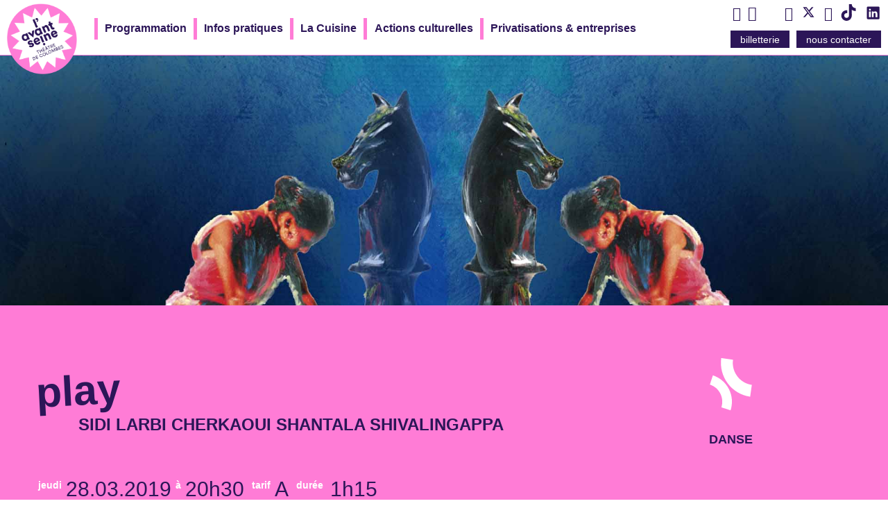

--- FILE ---
content_type: text/html; charset=UTF-8
request_url: http://www.lavant-seine.com/evenement/play/
body_size: 16565
content:
<!DOCTYPE html><html  itemscope="itemscope" itemtype="http://schema.org/Event" lang="fr-FR"><head><script data-no-optimize="1">var litespeed_docref=sessionStorage.getItem("litespeed_docref");litespeed_docref&&(Object.defineProperty(document,"referrer",{get:function(){return litespeed_docref}}),sessionStorage.removeItem("litespeed_docref"));</script> <meta charset="UTF-8"><meta name="viewport" content="width=device-width, initial-scale=1"><link rel="profile" href="http://gmpg.org/xfn/11"><meta name='robots' content='index, follow, max-image-preview:large, max-snippet:-1, max-video-preview:-1' /><style>img:is([sizes="auto" i], [sizes^="auto," i]) { contain-intrinsic-size: 3000px 1500px }</style><title>play - l&#039;Avant Seine / Théâtre de Colombes</title><link rel="canonical" href="https://www.lavant-seine.com/evenement/play/" /><meta property="og:locale" content="fr_FR" /><meta property="og:type" content="article" /><meta property="og:title" content="play - l&#039;Avant Seine / Théâtre de Colombes" /><meta property="og:description" content="Des mouvements et des corps culturellement opposés mais artistiquement unis par un fil riche et soyeux. Une rencontre dansée qui [&hellip;]" /><meta property="og:url" content="https://www.lavant-seine.com/evenement/play/" /><meta property="og:site_name" content="l&#039;Avant Seine / Théâtre de Colombes" /><meta property="article:publisher" content="https://www.facebook.com/lAvantSeine" /><meta property="article:modified_time" content="2019-03-20T16:08:56+00:00" /><meta property="og:image" content="https://www.lavant-seine.com/wp-content/uploads/2018/04/ECRAN_PLAY-corr.jpg" /><meta property="og:image:width" content="1920" /><meta property="og:image:height" content="1080" /><meta property="og:image:type" content="image/jpeg" /><meta name="twitter:card" content="summary_large_image" /><meta name="twitter:site" content="@AvantSeine" /><meta name="twitter:label1" content="Est. reading time" /><meta name="twitter:data1" content="1 minute" /> <script type="application/ld+json" class="yoast-schema-graph">{"@context":"https://schema.org","@graph":[{"@type":"WebPage","@id":"https://www.lavant-seine.com/evenement/play/","url":"https://www.lavant-seine.com/evenement/play/","name":"play - l&#039;Avant Seine / Théâtre de Colombes","isPartOf":{"@id":"https://www.lavant-seine.com/#website"},"primaryImageOfPage":{"@id":"https://www.lavant-seine.com/evenement/play/#primaryimage"},"image":{"@id":"https://www.lavant-seine.com/evenement/play/#primaryimage"},"thumbnailUrl":"https://www.lavant-seine.com/wp-content/uploads/2018/04/ECRAN_PLAY-corr.jpg","datePublished":"2018-05-25T22:00:05+00:00","dateModified":"2019-03-20T16:08:56+00:00","breadcrumb":{"@id":"https://www.lavant-seine.com/evenement/play/#breadcrumb"},"inLanguage":"fr-FR","potentialAction":[{"@type":"ReadAction","target":["https://www.lavant-seine.com/evenement/play/"]}]},{"@type":"ImageObject","inLanguage":"fr-FR","@id":"https://www.lavant-seine.com/evenement/play/#primaryimage","url":"https://www.lavant-seine.com/wp-content/uploads/2018/04/ECRAN_PLAY-corr.jpg","contentUrl":"https://www.lavant-seine.com/wp-content/uploads/2018/04/ECRAN_PLAY-corr.jpg","width":1920,"height":1080},{"@type":"BreadcrumbList","@id":"https://www.lavant-seine.com/evenement/play/#breadcrumb","itemListElement":[{"@type":"ListItem","position":1,"name":"Evénements","item":"https://www.lavant-seine.com/evenement/"},{"@type":"ListItem","position":2,"name":"play"}]},{"@type":"WebSite","@id":"https://www.lavant-seine.com/#website","url":"https://www.lavant-seine.com/","name":"l&#039;Avant Seine / Théâtre de Colombes","description":"Programmation - Actualités - Magazine / l’Avant Seine / Théâtre de Colombes","publisher":{"@id":"https://www.lavant-seine.com/#organization"},"potentialAction":[{"@type":"SearchAction","target":{"@type":"EntryPoint","urlTemplate":"https://www.lavant-seine.com/?s={search_term_string}"},"query-input":{"@type":"PropertyValueSpecification","valueRequired":true,"valueName":"search_term_string"}}],"inLanguage":"fr-FR"},{"@type":"Organization","@id":"https://www.lavant-seine.com/#organization","name":"l’Avant Seine / Théâtre de Colombes","url":"https://www.lavant-seine.com/","logo":{"@type":"ImageObject","inLanguage":"fr-FR","@id":"https://www.lavant-seine.com/#/schema/logo/image/","url":"https://www.lavant-seine.com/wp-content/uploads/2017/11/logo_avtseine_vertical.png","contentUrl":"https://www.lavant-seine.com/wp-content/uploads/2017/11/logo_avtseine_vertical.png","width":119,"height":308,"caption":"l’Avant Seine / Théâtre de Colombes"},"image":{"@id":"https://www.lavant-seine.com/#/schema/logo/image/"},"sameAs":["https://www.facebook.com/lAvantSeine","https://x.com/AvantSeine"]}]}</script> <link rel="alternate" type="application/rss+xml" title="l&#039;Avant Seine / Théâtre de Colombes &raquo; Flux" href="https://www.lavant-seine.com/feed/" /><link rel="alternate" type="application/rss+xml" title="l&#039;Avant Seine / Théâtre de Colombes &raquo; Flux des commentaires" href="https://www.lavant-seine.com/comments/feed/" />
 <script src="//www.googletagmanager.com/gtag/js?id=G-169362SYC8"  data-cfasync="false" data-wpfc-render="false" type="text/javascript" async></script> <script data-cfasync="false" data-wpfc-render="false" type="text/javascript">var mi_version = '9.10.0';
				var mi_track_user = true;
				var mi_no_track_reason = '';
								var MonsterInsightsDefaultLocations = {"page_location":"https:\/\/www.lavant-seine.com\/evenement\/play\/"};
								if ( typeof MonsterInsightsPrivacyGuardFilter === 'function' ) {
					var MonsterInsightsLocations = (typeof MonsterInsightsExcludeQuery === 'object') ? MonsterInsightsPrivacyGuardFilter( MonsterInsightsExcludeQuery ) : MonsterInsightsPrivacyGuardFilter( MonsterInsightsDefaultLocations );
				} else {
					var MonsterInsightsLocations = (typeof MonsterInsightsExcludeQuery === 'object') ? MonsterInsightsExcludeQuery : MonsterInsightsDefaultLocations;
				}

								var disableStrs = [
										'ga-disable-G-169362SYC8',
									];

				/* Function to detect opted out users */
				function __gtagTrackerIsOptedOut() {
					for (var index = 0; index < disableStrs.length; index++) {
						if (document.cookie.indexOf(disableStrs[index] + '=true') > -1) {
							return true;
						}
					}

					return false;
				}

				/* Disable tracking if the opt-out cookie exists. */
				if (__gtagTrackerIsOptedOut()) {
					for (var index = 0; index < disableStrs.length; index++) {
						window[disableStrs[index]] = true;
					}
				}

				/* Opt-out function */
				function __gtagTrackerOptout() {
					for (var index = 0; index < disableStrs.length; index++) {
						document.cookie = disableStrs[index] + '=true; expires=Thu, 31 Dec 2099 23:59:59 UTC; path=/';
						window[disableStrs[index]] = true;
					}
				}

				if ('undefined' === typeof gaOptout) {
					function gaOptout() {
						__gtagTrackerOptout();
					}
				}
								window.dataLayer = window.dataLayer || [];

				window.MonsterInsightsDualTracker = {
					helpers: {},
					trackers: {},
				};
				if (mi_track_user) {
					function __gtagDataLayer() {
						dataLayer.push(arguments);
					}

					function __gtagTracker(type, name, parameters) {
						if (!parameters) {
							parameters = {};
						}

						if (parameters.send_to) {
							__gtagDataLayer.apply(null, arguments);
							return;
						}

						if (type === 'event') {
														parameters.send_to = monsterinsights_frontend.v4_id;
							var hookName = name;
							if (typeof parameters['event_category'] !== 'undefined') {
								hookName = parameters['event_category'] + ':' + name;
							}

							if (typeof MonsterInsightsDualTracker.trackers[hookName] !== 'undefined') {
								MonsterInsightsDualTracker.trackers[hookName](parameters);
							} else {
								__gtagDataLayer('event', name, parameters);
							}
							
						} else {
							__gtagDataLayer.apply(null, arguments);
						}
					}

					__gtagTracker('js', new Date());
					__gtagTracker('set', {
						'developer_id.dZGIzZG': true,
											});
					if ( MonsterInsightsLocations.page_location ) {
						__gtagTracker('set', MonsterInsightsLocations);
					}
										__gtagTracker('config', 'G-169362SYC8', {"forceSSL":"true"} );
										window.gtag = __gtagTracker;										(function () {
						/* https://developers.google.com/analytics/devguides/collection/analyticsjs/ */
						/* ga and __gaTracker compatibility shim. */
						var noopfn = function () {
							return null;
						};
						var newtracker = function () {
							return new Tracker();
						};
						var Tracker = function () {
							return null;
						};
						var p = Tracker.prototype;
						p.get = noopfn;
						p.set = noopfn;
						p.send = function () {
							var args = Array.prototype.slice.call(arguments);
							args.unshift('send');
							__gaTracker.apply(null, args);
						};
						var __gaTracker = function () {
							var len = arguments.length;
							if (len === 0) {
								return;
							}
							var f = arguments[len - 1];
							if (typeof f !== 'object' || f === null || typeof f.hitCallback !== 'function') {
								if ('send' === arguments[0]) {
									var hitConverted, hitObject = false, action;
									if ('event' === arguments[1]) {
										if ('undefined' !== typeof arguments[3]) {
											hitObject = {
												'eventAction': arguments[3],
												'eventCategory': arguments[2],
												'eventLabel': arguments[4],
												'value': arguments[5] ? arguments[5] : 1,
											}
										}
									}
									if ('pageview' === arguments[1]) {
										if ('undefined' !== typeof arguments[2]) {
											hitObject = {
												'eventAction': 'page_view',
												'page_path': arguments[2],
											}
										}
									}
									if (typeof arguments[2] === 'object') {
										hitObject = arguments[2];
									}
									if (typeof arguments[5] === 'object') {
										Object.assign(hitObject, arguments[5]);
									}
									if ('undefined' !== typeof arguments[1].hitType) {
										hitObject = arguments[1];
										if ('pageview' === hitObject.hitType) {
											hitObject.eventAction = 'page_view';
										}
									}
									if (hitObject) {
										action = 'timing' === arguments[1].hitType ? 'timing_complete' : hitObject.eventAction;
										hitConverted = mapArgs(hitObject);
										__gtagTracker('event', action, hitConverted);
									}
								}
								return;
							}

							function mapArgs(args) {
								var arg, hit = {};
								var gaMap = {
									'eventCategory': 'event_category',
									'eventAction': 'event_action',
									'eventLabel': 'event_label',
									'eventValue': 'event_value',
									'nonInteraction': 'non_interaction',
									'timingCategory': 'event_category',
									'timingVar': 'name',
									'timingValue': 'value',
									'timingLabel': 'event_label',
									'page': 'page_path',
									'location': 'page_location',
									'title': 'page_title',
									'referrer' : 'page_referrer',
								};
								for (arg in args) {
																		if (!(!args.hasOwnProperty(arg) || !gaMap.hasOwnProperty(arg))) {
										hit[gaMap[arg]] = args[arg];
									} else {
										hit[arg] = args[arg];
									}
								}
								return hit;
							}

							try {
								f.hitCallback();
							} catch (ex) {
							}
						};
						__gaTracker.create = newtracker;
						__gaTracker.getByName = newtracker;
						__gaTracker.getAll = function () {
							return [];
						};
						__gaTracker.remove = noopfn;
						__gaTracker.loaded = true;
						window['__gaTracker'] = __gaTracker;
					})();
									} else {
										console.log("");
					(function () {
						function __gtagTracker() {
							return null;
						}

						window['__gtagTracker'] = __gtagTracker;
						window['gtag'] = __gtagTracker;
					})();
									}</script> <link data-optimized="2" rel="stylesheet" href="https://www.lavant-seine.com/wp-content/litespeed/css/3d3778ef47a3be7d67b89623d9d02d0b.css?ver=81c7a" /> <script type="litespeed/javascript" data-src="http://www.lavant-seine.com/wp-content/plugins/google-analytics-for-wordpress/assets/js/frontend-gtag.min.js" id="monsterinsights-frontend-script-js" data-wp-strategy="async"></script> <script data-cfasync="false" data-wpfc-render="false" type="text/javascript" id='monsterinsights-frontend-script-js-extra'>/*  */
var monsterinsights_frontend = {"js_events_tracking":"true","download_extensions":"doc,pdf,ppt,zip,xls,docx,pptx,xlsx","inbound_paths":"[]","home_url":"https:\/\/www.lavant-seine.com","hash_tracking":"false","v4_id":"G-169362SYC8"};/*  */</script> <script type="litespeed/javascript" data-src="http://www.lavant-seine.com/wp-includes/js/jquery/jquery.min.js" id="jquery-core-js"></script> <link rel="https://api.w.org/" href="https://www.lavant-seine.com/wp-json/" /><link rel="EditURI" type="application/rsd+xml" title="RSD" href="https://www.lavant-seine.com/xmlrpc.php?rsd" /><meta name="generator" content="WordPress 6.8.3" /><link rel='shortlink' href='https://www.lavant-seine.com/?p=13396' /><link rel="alternate" title="oEmbed (JSON)" type="application/json+oembed" href="https://www.lavant-seine.com/wp-json/oembed/1.0/embed?url=https%3A%2F%2Fwww.lavant-seine.com%2Fevenement%2Fplay%2F" /><link rel="alternate" title="oEmbed (XML)" type="text/xml+oembed" href="https://www.lavant-seine.com/wp-json/oembed/1.0/embed?url=https%3A%2F%2Fwww.lavant-seine.com%2Fevenement%2Fplay%2F&#038;format=xml" /><link rel="icon" href="https://www.lavant-seine.com/wp-content/uploads/2019/05/favicon-1-150x150.png" sizes="32x32" /><link rel="icon" href="https://www.lavant-seine.com/wp-content/uploads/2019/05/favicon-1-200x200.png" sizes="192x192" /><link rel="apple-touch-icon" href="https://www.lavant-seine.com/wp-content/uploads/2019/05/favicon-1-200x200.png" /><meta name="msapplication-TileImage" content="https://www.lavant-seine.com/wp-content/uploads/2019/05/favicon-1-300x300.png" />
 <script type="litespeed/javascript">!function(f,b,e,v,n,t,s){if(f.fbq)return;n=f.fbq=function(){n.callMethod?n.callMethod.apply(n,arguments):n.queue.push(arguments)};if(!f._fbq)f._fbq=n;n.push=n;n.loaded=!0;n.version='2.0';n.queue=[];t=b.createElement(e);t.async=!0;t.src=v;s=b.getElementsByTagName(e)[0];s.parentNode.insertBefore(t,s)}(window,document,'script','https://connect.facebook.net/en_US/fbevents.js');fbq('init','1951786325076755');fbq('track','PageView')</script> <noscript>
<img height="1" width="1"
src="https://www.facebook.com/tr?id=1951786325076755&ev=PageView&noscript=1"/>
</noscript></head><body class="wp-singular event-template-default single single-event postid-13396 wp-theme-lavantseine-v3"><div id="page" class="site"><header id="masthead" class="site-header cf" role="banner"><nav class="site-branding">
<a href="https://www.lavant-seine.com/" rel="home">
<img data-lazyloaded="1" src="[data-uri]" width="1159" height="100" class="site-logo" id="site-logo" data-src="http://www.lavant-seine.com/wp-content/themes/lavantseine-v3/assets/img/avtseine-logo-2025.png" alt="l&#039;Avant Seine / Théâtre de Colombes" title="">
</a></nav><div class="site-menus is-flex"><nav id="site-navigation" class="cf siteMenus-primary flx-2" role="navigation"><ul class="siteMenuPrimary-inner menu-item no-bullets"><li class="menu-item"><a href="https://www.lavant-seine.com/programmation/">Programmation</a></li></li><li class="menu-item"><a href="https://www.lavant-seine.com/pratique/">Infos pratiques</a></li></li><li class="menu-item"><a href="https://www.lavant-seine.com/cuisine/">La Cuisine</a></li></li><li class="menu-item"><a href="https://www.lavant-seine.com/en-action/">Actions culturelles</a></li></li><li class="menu-item"><a href="https://www.lavant-seine.com/entreprises/">Privatisations &#038; entreprises</a></li></li><li class="js-menuTrigger menu-item">
<a href="#" id="js-menuTrigger">
<span class="label">et aussi </span>
<button class="hamburger hamburger--slider" type="button">
<span class="hamburger-box">
<span class="hamburger-inner"></span>
</span>
</button>
</a></li></ul></nav><nav class="siteMenus-actions"><ul class="siteMenus-contacts no-bullets" role="navigation" role="list"><li  class="menu-item menu-item-type-post_type menu-item-object-page menu-item-9455 ">
<a href="#" id="js-searchTrigger" title="Rechercher" aria-label="Rechercher" class="icon-LOUPE"></a></li><li  class="menu-item menu-item-type-post_type menu-item-object-page menu-item-9455">
<a href="#section-transition" target="_blank" class="icon-NEWSLETTER scroll" aria-label="S'inscrire à la newsletter" title="S'inscrire à la newsletter"></a></li><li></li><li></li><li  class="menu-item menu-item-type-post_type menu-item-object-page menu-item-9455">
<a href="https://www.facebook.com/lAvantSeine" target="_blank" class="icon-facebook" aria-label="Visite la page Facebook de l'Avant Seine" title="Visite la page Facebook de l'Avant Seine"></a></li><li  class="menu-item menu-item-type-post_type menu-item-object-page menu-item-9455">
<a href="https://x.com/AvantSeine" target="_blank" class="icon-svg" aria-label="Visite le compte X de l'Avant Seine" title="Visite le compte X de l'Avant Seine">
<svg version="1.0" xmlns="http://www.w3.org/2000/svg"
width="736.000000pt" height="736.000000pt" viewBox="0 0 736.000000 736.000000"
preserveAspectRatio="xMidYMid meet"><g transform="translate(0.000000,736.000000) scale(0.100000,-0.100000)"
fill="#2C1658" stroke="none">
<path d="M1346 5788 c4 -7 73 -98 153 -203 79 -104 198 -260 263 -345 127
-167 199 -261 475 -621 98 -129 215 -281 259 -339 44 -58 161 -211 260 -340
320 -417 345 -452 342 -465 -2 -10 -310 -366 -754 -870 -43 -49 -142 -162
-219 -250 -388 -446 -632 -724 -664 -757 l-35 -38 364 0 365 1 105 121 c58 67
169 194 246 283 78 88 318 363 535 610 216 248 398 450 404 450 7 0 53 -54
103 -120 51 -66 142 -185 203 -265 61 -80 195 -255 298 -389 102 -135 235
-308 294 -385 59 -78 136 -178 170 -223 l62 -83 723 0 c576 0 722 3 716 13 -8
12 -477 635 -771 1022 -92 121 -332 438 -533 705 -202 267 -403 534 -449 593
l-82 107 208 238 c114 131 465 532 778 890 314 359 572 657 573 662 2 6 -123
10 -351 10 l-355 0 -93 -107 c-51 -60 -96 -110 -99 -113 -7 -5 -680 -775 -740
-844 -19 -23 -71 -82 -115 -131 -44 -50 -93 -106 -108 -124 -28 -33 -29 -34
-46 -15 -10 10 -123 159 -252 329 -280 373 -403 535 -607 803 l-154 202 -740
0 c-589 0 -738 -3 -732 -12z m1290 -441 c32 -42 297 -393 617 -817 446 -589
485 -641 976 -1290 102 -135 257 -339 344 -455 431 -569 544 -719 570 -756
l28 -39 -198 0 -198 0 -46 63 c-50 67 -442 581 -525 687 -28 36 -146 191 -264
345 -117 154 -234 307 -260 340 -64 83 -141 184 -390 510 -118 154 -241 316
-275 360 -34 44 -172 224 -307 400 -134 176 -280 366 -324 423 -43 57 -107
141 -142 188 l-63 84 213 0 213 -1 31 -42z"/>
</g>
</svg>
</a></li><li  class="menu-item menu-item-type-post_type menu-item-object-page menu-item-9455">
<a href="http://instagram.com/avantseine" target="_blank" class="icon-instagram" aria-label="Visite le compte Instagram de l'Avant Seine"  title="Visite le compte Instagram de l'Avant Seine"></a></li><li  class="menu-item menu-item-type-post_type menu-item-object-page menu-item-9455">
<a href="https://www.tiktok.com/@avantseine?lang=fr" target="_blank" class="icon-svg" aria-label="Visite le compte TikTok de l'Avant Seine" title="Visite le compte TikTok de l'Avant Seine">
<svg version="1.0" xmlns="http://www.w3.org/2000/svg"
width="2000.000000pt" height="2250.000000pt" viewBox="0 0 2000.000000 2250.000000"
preserveAspectRatio="xMidYMid meet"><g transform="translate(0.000000,2250.000000) scale(0.100000,-0.100000)"
fill="#2C1658" stroke="none">
<path d="M11125 16433 c11 -7587 11 -7840 -3 -8238 -29 -790 -69 -1459 -103
-1690 -139 -964 -679 -1791 -1480 -2270 -366 -219 -757 -348 -1209 -401 -197
-22 -585 -15 -780 15 -867 134 -1633 622 -2119 1351 -573 861 -670 1961 -256
2916 102 237 237 463 407 682 104 135 360 392 498 501 471 374 1031 600 1629
661 133 13 449 13 582 0 192 -20 410 -63 627 -126 l22 -6 0 1921 0 1921 -22 5
c-39 8 -296 34 -450 45 -213 15 -656 20 -853 9 -1348 -75 -2627 -539 -3710
-1346 -1136 -847 -1986 -2026 -2423 -3363 -170 -518 -265 -990 -319 -1570 -24
-260 -24 -882 1 -1140 74 -798 249 -1490 549 -2175 641 -1464 1784 -2667 3216
-3385 767 -384 1547 -607 2441 -697 253 -26 1000 -26 1250 0 899 91 1665 315
2442 714 1632 837 2874 2351 3402 4146 205 695 313 1400 368 2402 16 296 15
1651 -2 2130 -8 235 -14 1094 -17 2607 l-5 2258 186 -120 c1413 -914 2852
-1427 4266 -1521 173 -12 661 -7 708 7 l22 6 0 1883 c0 1708 -1 1883 -16 1889
-9 3 -33 6 -55 6 -119 0 -653 69 -892 116 -516 100 -1097 289 -1522 493 -688
332 -1282 811 -1716 1386 -610 807 -978 1870 -1025 2961 l-7 161 -786 6 c-432
4 -1251 7 -1819 7 l-1034 0 7 -5157z"/>
<path d="M6595 10 c17 -4 647 -8 1400 -8 754 0 1384 4 1400 8 17 4 -613 8
-1400 8 -786 0 -1416 -4 -1400 -8z"/>
</g>
</svg>
</a></li><li  class="menu-item menu-item-type-post_type menu-item-object-page menu-item-9455">
<a href="https://www.linkedin.com/company/l'avant-seine-th%C3%A9%C3%A2tre-de-colombes/" target="_blank" class="icon-svg" aria-label="Visite le compte LinkedIn de l'Avant Seine" title="Visite le compte LinkedIn de l'Avant Seine">
<svg width="800px" height="800px" viewBox="0 0 22 22" fill="none" xmlns="http://www.w3.org/2000/svg">
<path d="M18.72 3.99997H5.37C5.19793 3.99191 5.02595 4.01786 4.86392 4.07635C4.70189 4.13484 4.55299 4.22471 4.42573 4.34081C4.29848 4.45692 4.19537 4.59699 4.12232 4.75299C4.04927 4.909 4.0077 5.07788 4 5.24997V18.63C4.01008 18.9901 4.15766 19.3328 4.41243 19.5875C4.6672 19.8423 5.00984 19.9899 5.37 20H18.72C19.0701 19.9844 19.4002 19.8322 19.6395 19.5761C19.8788 19.32 20.0082 18.9804 20 18.63V5.24997C20.0029 5.08247 19.9715 4.91616 19.9078 4.76122C19.8441 4.60629 19.7494 4.466 19.6295 4.34895C19.5097 4.23191 19.3672 4.14059 19.2108 4.08058C19.0544 4.02057 18.8874 3.99314 18.72 3.99997ZM9 17.34H6.67V10.21H9V17.34ZM7.89 9.12997C7.72741 9.13564 7.5654 9.10762 7.41416 9.04768C7.26291 8.98774 7.12569 8.89717 7.01113 8.78166C6.89656 8.66615 6.80711 8.5282 6.74841 8.37647C6.6897 8.22474 6.66301 8.06251 6.67 7.89997C6.66281 7.73567 6.69004 7.57169 6.74995 7.41854C6.80986 7.26538 6.90112 7.12644 7.01787 7.01063C7.13463 6.89481 7.2743 6.80468 7.42793 6.74602C7.58157 6.68735 7.74577 6.66145 7.91 6.66997C8.07259 6.66431 8.2346 6.69232 8.38584 6.75226C8.53709 6.8122 8.67431 6.90277 8.78887 7.01828C8.90344 7.13379 8.99289 7.27174 9.05159 7.42347C9.1103 7.5752 9.13699 7.73743 9.13 7.89997C9.13719 8.06427 9.10996 8.22825 9.05005 8.3814C8.99014 8.53456 8.89888 8.6735 8.78213 8.78931C8.66537 8.90513 8.5257 8.99526 8.37207 9.05392C8.21843 9.11259 8.05423 9.13849 7.89 9.12997ZM17.34 17.34H15V13.44C15 12.51 14.67 11.87 13.84 11.87C13.5822 11.8722 13.3313 11.9541 13.1219 12.1045C12.9124 12.2549 12.7546 12.4664 12.67 12.71C12.605 12.8926 12.5778 13.0865 12.59 13.28V17.34H10.29V10.21H12.59V11.21C12.7945 10.8343 13.0988 10.5225 13.4694 10.3089C13.84 10.0954 14.2624 9.98848 14.69 9.99997C16.2 9.99997 17.34 11 17.34 13.13V17.34Z" fill="#2C1658"/>
</svg>						</a></li></ul><ul class="nobullets  s-hide m-show"><li id="menu-item-9455" class="menu-item menu-item-type-post_type menu-item-object-page menu-item-9455"><a href="https://www.lavant-seine.com/equipe/" class="btn-primary" title="Nous contacter">nous contacter</a></li><li id="menu-item-9454" class="booking-link menu-item menu-item-type-custom menu-item-object-custom menu-item-9454"><a target="_blank" href="https://lavant-seine.mapado.com/" target="_blank" class="btn-primary" title="billetterie en ligne">billetterie</a></li></ul></nav></div><div id="siteMenus-searchform" class="siteMenus-searchform"><div class="inner">
<a href="#" id="searchform-close" class="btn-nude">x</a><form id="searchform" class="cf searchbar" action="/" method="get">
<input type="text" name="s" id="search" placeholder="votre recherche" value="" />
<input type="submit" alt="Search" class="btn-nude" value="ok" /></form></div></div><nav id="ham-menu" class="siteMenus-large"><div class="wrap row"><ul id="hamburger-menu" class="menu is-flex"><li id="menu-item-10803" class="menu-item menu-item-type-post_type menu-item-object-page menu-item-10803"><a href="https://www.lavant-seine.com/programmation/"><span class="icon-arrow-left m-hide"></span>Programmation<span class="icon-fleche_accordeon m-hide is-on-right"></span></a></li><li id="menu-item-17817" class="menu-item menu-item-type-post_type menu-item-object-page menu-item-17817"><a href="https://www.lavant-seine.com/pratique/"><span class="icon-arrow-left m-hide"></span>Infos pratiques<span class="icon-fleche_accordeon m-hide is-on-right"></span></a></li><li id="menu-item-17818" class="menu-item menu-item-type-post_type menu-item-object-page menu-item-17818"><a href="https://www.lavant-seine.com/cuisine/"><span class="icon-arrow-left m-hide"></span>La Cuisine<span class="icon-fleche_accordeon m-hide is-on-right"></span></a></li><li id="menu-item-17819" class="menu-item menu-item-type-post_type menu-item-object-page menu-item-17819"><a href="https://www.lavant-seine.com/en-action/"><span class="icon-arrow-left m-hide"></span>Actions culturelles<span class="icon-fleche_accordeon m-hide is-on-right"></span></a></li><li id="menu-item-17821" class="menu-item menu-item-type-post_type menu-item-object-page menu-item-17821"><a href="https://www.lavant-seine.com/entreprises/"><span class="icon-arrow-left m-hide"></span>Privatisations &#038; entreprises<span class="icon-fleche_accordeon m-hide is-on-right"></span></a></li></ul></div></nav></header><div id="modal" class="modal"><div class="modal-inner wrap"><h2 id="modal-title" class="h_2 mb-2">Nous cherchons...</h2><div id="modal-content"></div></div></div><div id="cta-menu" class="cta-menu m-hide"><div class="menu-acces-directs-container"><ul id="menu-acces-directs" class="menu"><li id="menu-item-16683" class="menu-item menu-item-type-post_type menu-item-object-page menu-item-16683"><a href="https://www.lavant-seine.com/programmation/">programmation</a></li><li id="menu-item-16684" class="menu-item menu-item-type-post_type menu-item-object-page menu-item-16684"><a href="https://www.lavant-seine.com/pratique/equipe/">contacter</a></li><li id="menu-item-2728" class="menu-item menu-item-type-custom menu-item-object-custom menu-item-2728"><a href="https://lavant-seine.mapado.com/">réserver</a></li></ul></div></div><div id="content" class="site-content"><div id="primary" class="content-area"><main id="main" class="site-main" role="main"><article id="post-13396" class="post-13396 event type-event status-publish has-post-thumbnail hentry discipline-danse rdv-spectacle public-adultes public-ados saison-2018-2019 tarif-tarif-a relational_tag-play"><header class="event-header mb-2"><div class="event-cover">
<img data-lazyloaded="1" src="[data-uri]" width="1920" height="1080" data-src="https://www.lavant-seine.com/wp-content/uploads/2018/04/ECRAN_PLAY-corr.jpg" alt=""></div><div class="event-titles"><div class="row mb-2 stage_1"><div class="s-22col m-17col s-1col-push"><h1 class=" h_1 teaser-title">
play</h1><p class="teaser-subtitle">
SIDI LARBI CHERKAOUI
SHANTALA SHIVALINGAPPA</p></div><div class="s-22col s-2col-push m-5col"><div class="keywords_container"><div class='teaser-tagslist'><p class='teaser-tag'>
<a class='' href='https://www.lavant-seine.com/discipline/danse/'>
<img data-lazyloaded="1" src="[data-uri]" data-src="https://www.lavant-seine.com/wp-content/uploads/2025/06/danse-2.svg">
Danse															</a></p></div></div></div></div><div class="row mb-2 stage_2"><div class="s-22col m-17col s-1col-push"><span class="label_3 meta-item">
<span class="label_2">jeudi </span>28.03.2019<span class="label_2"> à </span>20h30									</span>
<span class="meta-item label_3">
<span class="label_2">tarif </span>A									</span>
<span class="meta-item label_3">
<span class="label_2">durée</span>
<span class="">1h15</span>
</span></div><div class="s-22col s-2col-push m-5col"></div></div><div class="row teaser-actions"><div class="s-12col s-1col-push "><a href="#" id="js-shareTrigger" class="btn-primary">Partager !</a><div class="box-share-list"><ul class="inner no-bullets"><li><a class="twitter customer share" href="https://twitter.com/share?url=https://www.lavant-seine.com/evenement/play/&amp;hashtags=lavantseine" title="Twitter share" target="_blank">Twitter</a></li><li><a class="facebook customer share" href="https://www.facebook.com/sharer.php?u=https://www.lavant-seine.com/evenement/play/" title="Partager sur Facebook" target="_blank">Facebook</a></li></ul></div></div></div></div></header><div class="event-content mb-2"><div class="wrap row"><div class="m-16col" itemprop="mainContentOfPage"><div class=""><div class="copy mb-2"><p>Des mouvements et des corps culturellement opposés mais artistiquement unis par un fil riche et soyeux. Une rencontre dansée qui répond à la frénésie du monde.</p><p>Accompagnés par des musiciens occidentaux et orientaux, la danseuse indienne Shantala Shivalingappa et le chorégraphe belge Sidi Larbi Cherkaoui explorent les ressorts de la relation amoureuse.</p><p>Avide d’échanges artistiques qui dépassent les frontières, ils croisent leurs racines et leurs influences respectives pour révéler le jeu sous toutes ses formes. Jeu d’échecs, marionnettes, colin-maillard, les « jeux de mains » deviennent gestuelle rythmée et codifiée qui façonne avec malice des histoires d’amour et de séparation.</p></div><div class="mb-2"><iframe data-lazyloaded="1" src="about:blank" width="560" height="315" data-litespeed-src="https://www.youtube.com/embed/eRfD4WdtA5g" frameborder="0" allow="autoplay; encrypted-media" allowfullscreen></iframe></div></div><div id="event-details" class="event-details"><div class="event-distribution row clearfix mb-2"><h4 class="h_4 mb-05">
Distribution et mentions complètes</h4><div class="mb-1"><p>Directeurs artistiques Sidi Larbi Cherkaoui, Shantala Shivalingappa<br />
Composition musicale Patrizia Bovi, Tsubasa Hori, Gabriele Miracle, Olga Wojciechowska<br />
scénographe Filip Peeters<br />
Danceur Sidi Larbi Cherkaoui, Shantala Shivalingappa<br />
Assistant à la mise en scène Kazutomi ‘Tsuki’ Kozuki, Benfury<br />
Musicien live Patrizia Bovi, Olga Wojciechowska, Gabriele Miracle, Kazunari Abe<br />
Assistant chorégraphe Jon Filip Fahlstrøm<br />
Consultant artistique Arthur Nauzyciel<br />
Costume Lieve Meeussen et Alexandra Gilbert<br />
Conception Lumières Adam Carrée<br />
Conception vidéo Paul Van Caudenberg<br />
Production, Technicien Manager Patrick ‘Sharp’ Vanderhaegen<br />
Techniciens Mathias Batsleer, Janneke Hertoghs, Jef Verbeeck</p></div><div class=""><p>Production Eastman<br />
Coproduction deSingel (Antwerp), Festival Automne en Normandie (Rouen), Sadler’s Wells (London),Fondazione Musica per Roma, Theaterfestival Boulevard (&lsquo;s HertogenBosch), Ludwigsburger Schlossfestspiele, Philadelphia Live Arts Festival<br />
Avec le soutien de Jerwood Studios at Sadler’s Wells (London)<br />
Photographe Koen Broos<br />
Production / Tournée Arnout André de la Porte</p></div></div><div class="row cf mb-1"><div class="m-8col event-dateslist"><h4 class="h_4">Date(s)</h4><ul class="nobullets  "><li>jeudi 28 mars 2019 - 20h30</li></ul><h4 class="h_4" style="margin-top: 20px;">Âges</h4>
Adultes14/16 ans</div><div class="m-8col mb-2 event-practicallist"><h4 class="h_4">Tarifs</h4><div class="inner"><ul class='no-bullets'><li>tarif A<br>de 10 € à 34 €</li></ul></div></div></div><div class="row mb-2"><div class="m-8col mb-2 m-first"></div></div></div></div><div class="event-aside m-7col m-last"></div></div></div><div class="event-rebonds"></div></article> <script type="application/ld+json">{
	        "@context": "http://schema.org",
	        "@type": "Event",
	        "location": {
	            "@type": "Place",
	            "address": {
	                "@type": "PostalAddress",
	                "addressLocality": "Colombes",
	                "postalCode": "92700",
	                "streetAddress": "Parvis des Droits de l’Homme - 88 rue Saint Denis"
	            },
	            "name": "l'Avant Seine, Théatre de Colombes"
	        },
	        "name": "play",
	        "startDate": "2019-03-28T20:30:00",
	        "duration": "1h15"
	    }</script> </main><div id="content-to-content"></div></div></div><section id="section-transition" class="section-transition"><div class="wrap"><div class="bloc-newsletter"><iframe data-lazyloaded="1" src="about:blank" data-w-type="embedded" frameborder="0" scrolling="no" marginheight="0" marginwidth="0" data-litespeed-src="https://1hj9.mj.am/wgt/1hj9/mqz/form?c=2440e869" width="100%" style="height: 0;"></iframe> <script type="litespeed/javascript" data-src="https://app.mailjet.com/pas-nc-embedded-v1.js"></script> </div></div></section><footer id="mastfooter" class="site-footer" role="contentinfo"><div class="footer-infos wrap row mb-3"><div class="footer-col m-5col"><p><b>l’Avant Seine /<br />
Théâtre de Colombes</b></p><p>Parvis des Droits de l’Homme<br />
88 rue Saint Denis<br />
92700 Colombes</p></div><div class="footer-col--empty m-1col">
&nbsp;</div><div class="footer-col m-5col"><p><a href="http://www.lavant-seine.com/pratique/comment-reserver/"><b>Billetterie<br />
01 56 05 00 76</b></a></p><p>du lundi au vendredi de 13h à 18h</p></div><div class="footer-col--empty m-1col">
&nbsp;</div><div class="footer-col m-5col"><p><a href="http://www.lavant-seine.com/cuisine/formules-et-tarifs/"><b>La Cuisine</b></a></p><p>vous accueille en mode Bar à vin les soirs de spectacle dès 18h3o</p></div><div class="footer-col--empty m-1col">
&nbsp;</div><div class="footer-col m-5col"><p><a href="http://www.lavant-seine.com/lieu/credits-et-mentions-legales/" target="_blank" rel="noopener">Crédits </a><br />
<a href="http://www.lavant-seine.com/lieu/credits-et-mentions-legales/">et mentions légales</a></p><p><a href="http://www.lavant-seine.com/pratiques-et-services/comment-reserver/">Conditions générales de vente</a></p></div><div class="footer-col--empty m-1col">
&nbsp;</div></div><div class="footer-logos"><div class="wrap row"><div class="m-22col"><ul class=" no-bullets is-flex"><li class="logo-item flx-1">
<img data-lazyloaded="1" src="[data-uri]" width="200" height="116" data-src="https://www.lavant-seine.com/wp-content/uploads/2021/07/Logo-ColombesBloc-Blanc-RVB-200x116.png" alt="" /></li><li class="logo-item flx-1">
<img data-lazyloaded="1" src="[data-uri]" width="200" height="47" data-src="https://www.lavant-seine.com/wp-content/uploads/2023/05/Logo-Quadri-Horiz-e1685442292910-200x47.png" alt="" /></li><li class="logo-item flx-1">
<img data-lazyloaded="1" src="[data-uri]" width="200" height="73" data-src="https://www.lavant-seine.com/wp-content/uploads/2021/11/LOGO_RIDF_2019_NOIR-200x73.png" alt="" /></li></ul></div></div></div></footer></div> <script type="speculationrules">{"prefetch":[{"source":"document","where":{"and":[{"href_matches":"\/*"},{"not":{"href_matches":["\/wp-*.php","\/wp-admin\/*","\/wp-content\/uploads\/*","\/wp-content\/*","\/wp-content\/plugins\/*","\/wp-content\/themes\/lavantseine-v3\/*","\/*\\?(.+)"]}},{"not":{"selector_matches":"a[rel~=\"nofollow\"]"}},{"not":{"selector_matches":".no-prefetch, .no-prefetch a"}}]},"eagerness":"conservative"}]}</script> <script type="litespeed/javascript">(function(){function initTracking(){var _paq=window._paq=window._paq||[];_paq.push(['trackPageView']);_paq.push(['enableLinkTracking']);_paq.push(['alwaysUseSendBeacon']);_paq.push(['setTrackerUrl',"\/\/www.lavant-seine.com\/wp-content\/plugins\/matomo\/app\/matomo.php"]);_paq.push(['setSiteId','1']);var d=document,g=d.createElement('script'),s=d.getElementsByTagName('script')[0];g.type='text/javascript';g.async=!0;g.src="\/\/www.lavant-seine.com\/wp-content\/uploads\/matomo\/matomo.js";s.parentNode.insertBefore(g,s)}
if(document.prerendering){document.addEventListener('prerenderingchange',initTracking,{once:!0})}else{initTracking()}})()</script>  <script id="wp-i18n-js-after" type="litespeed/javascript">wp.i18n.setLocaleData({'text direction\u0004ltr':['ltr']})</script> <script id="contact-form-7-js-before" type="litespeed/javascript">var wpcf7={"api":{"root":"https:\/\/www.lavant-seine.com\/wp-json\/","namespace":"contact-form-7\/v1"},"cached":1}</script> <script id="lavantseine-v3-scripts-js-extra" type="litespeed/javascript">var ajaxurl="https:\/\/www.lavant-seine.com\/wp-admin\/admin-ajax.php"</script> <script id="wp_mailjet_form_builder_widget-front-script-js-extra" type="litespeed/javascript">var mjWidget={"ajax_url":"https:\/\/www.lavant-seine.com\/wp-admin\/admin-ajax.php"}</script> <img data-lazyloaded="1" src="[data-uri]" data-src="https://secure.adnxs.com/seg?add=17307149&t=2" width="1" height="1" /> <script type="litespeed/javascript">(function(){if(window.addtocalendar)if(typeof window.addtocalendar.start=="function")return;if(window.ifaddtocalendar==undefined){window.ifaddtocalendar=1;var d=document,s=d.createElement('script'),g='getElementsByTagName';s.type='text/javascript';s.charset='UTF-8';s.async=!0;s.src=('https:'==window.location.protocol?'https':'http')+'://addtocalendar.com/atc/1.5/atc.min.js';var h=d[g]('body')[0];h.appendChild(s)}})()</script>  <script type="litespeed/javascript" data-src="https://www.googletagmanager.com/gtag/js?id=UA-130862498-1"></script> <script type="litespeed/javascript">window.dataLayer=window.dataLayer||[];function gtag(){dataLayer.push(arguments)}
gtag('js',new Date());gtag('config','UA-130862498-1')</script> <script data-no-optimize="1">window.lazyLoadOptions=Object.assign({},{threshold:300},window.lazyLoadOptions||{});!function(t,e){"object"==typeof exports&&"undefined"!=typeof module?module.exports=e():"function"==typeof define&&define.amd?define(e):(t="undefined"!=typeof globalThis?globalThis:t||self).LazyLoad=e()}(this,function(){"use strict";function e(){return(e=Object.assign||function(t){for(var e=1;e<arguments.length;e++){var n,a=arguments[e];for(n in a)Object.prototype.hasOwnProperty.call(a,n)&&(t[n]=a[n])}return t}).apply(this,arguments)}function o(t){return e({},at,t)}function l(t,e){return t.getAttribute(gt+e)}function c(t){return l(t,vt)}function s(t,e){return function(t,e,n){e=gt+e;null!==n?t.setAttribute(e,n):t.removeAttribute(e)}(t,vt,e)}function i(t){return s(t,null),0}function r(t){return null===c(t)}function u(t){return c(t)===_t}function d(t,e,n,a){t&&(void 0===a?void 0===n?t(e):t(e,n):t(e,n,a))}function f(t,e){et?t.classList.add(e):t.className+=(t.className?" ":"")+e}function _(t,e){et?t.classList.remove(e):t.className=t.className.replace(new RegExp("(^|\\s+)"+e+"(\\s+|$)")," ").replace(/^\s+/,"").replace(/\s+$/,"")}function g(t){return t.llTempImage}function v(t,e){!e||(e=e._observer)&&e.unobserve(t)}function b(t,e){t&&(t.loadingCount+=e)}function p(t,e){t&&(t.toLoadCount=e)}function n(t){for(var e,n=[],a=0;e=t.children[a];a+=1)"SOURCE"===e.tagName&&n.push(e);return n}function h(t,e){(t=t.parentNode)&&"PICTURE"===t.tagName&&n(t).forEach(e)}function a(t,e){n(t).forEach(e)}function m(t){return!!t[lt]}function E(t){return t[lt]}function I(t){return delete t[lt]}function y(e,t){var n;m(e)||(n={},t.forEach(function(t){n[t]=e.getAttribute(t)}),e[lt]=n)}function L(a,t){var o;m(a)&&(o=E(a),t.forEach(function(t){var e,n;e=a,(t=o[n=t])?e.setAttribute(n,t):e.removeAttribute(n)}))}function k(t,e,n){f(t,e.class_loading),s(t,st),n&&(b(n,1),d(e.callback_loading,t,n))}function A(t,e,n){n&&t.setAttribute(e,n)}function O(t,e){A(t,rt,l(t,e.data_sizes)),A(t,it,l(t,e.data_srcset)),A(t,ot,l(t,e.data_src))}function w(t,e,n){var a=l(t,e.data_bg_multi),o=l(t,e.data_bg_multi_hidpi);(a=nt&&o?o:a)&&(t.style.backgroundImage=a,n=n,f(t=t,(e=e).class_applied),s(t,dt),n&&(e.unobserve_completed&&v(t,e),d(e.callback_applied,t,n)))}function x(t,e){!e||0<e.loadingCount||0<e.toLoadCount||d(t.callback_finish,e)}function M(t,e,n){t.addEventListener(e,n),t.llEvLisnrs[e]=n}function N(t){return!!t.llEvLisnrs}function z(t){if(N(t)){var e,n,a=t.llEvLisnrs;for(e in a){var o=a[e];n=e,o=o,t.removeEventListener(n,o)}delete t.llEvLisnrs}}function C(t,e,n){var a;delete t.llTempImage,b(n,-1),(a=n)&&--a.toLoadCount,_(t,e.class_loading),e.unobserve_completed&&v(t,n)}function R(i,r,c){var l=g(i)||i;N(l)||function(t,e,n){N(t)||(t.llEvLisnrs={});var a="VIDEO"===t.tagName?"loadeddata":"load";M(t,a,e),M(t,"error",n)}(l,function(t){var e,n,a,o;n=r,a=c,o=u(e=i),C(e,n,a),f(e,n.class_loaded),s(e,ut),d(n.callback_loaded,e,a),o||x(n,a),z(l)},function(t){var e,n,a,o;n=r,a=c,o=u(e=i),C(e,n,a),f(e,n.class_error),s(e,ft),d(n.callback_error,e,a),o||x(n,a),z(l)})}function T(t,e,n){var a,o,i,r,c;t.llTempImage=document.createElement("IMG"),R(t,e,n),m(c=t)||(c[lt]={backgroundImage:c.style.backgroundImage}),i=n,r=l(a=t,(o=e).data_bg),c=l(a,o.data_bg_hidpi),(r=nt&&c?c:r)&&(a.style.backgroundImage='url("'.concat(r,'")'),g(a).setAttribute(ot,r),k(a,o,i)),w(t,e,n)}function G(t,e,n){var a;R(t,e,n),a=e,e=n,(t=Et[(n=t).tagName])&&(t(n,a),k(n,a,e))}function D(t,e,n){var a;a=t,(-1<It.indexOf(a.tagName)?G:T)(t,e,n)}function S(t,e,n){var a;t.setAttribute("loading","lazy"),R(t,e,n),a=e,(e=Et[(n=t).tagName])&&e(n,a),s(t,_t)}function V(t){t.removeAttribute(ot),t.removeAttribute(it),t.removeAttribute(rt)}function j(t){h(t,function(t){L(t,mt)}),L(t,mt)}function F(t){var e;(e=yt[t.tagName])?e(t):m(e=t)&&(t=E(e),e.style.backgroundImage=t.backgroundImage)}function P(t,e){var n;F(t),n=e,r(e=t)||u(e)||(_(e,n.class_entered),_(e,n.class_exited),_(e,n.class_applied),_(e,n.class_loading),_(e,n.class_loaded),_(e,n.class_error)),i(t),I(t)}function U(t,e,n,a){var o;n.cancel_on_exit&&(c(t)!==st||"IMG"===t.tagName&&(z(t),h(o=t,function(t){V(t)}),V(o),j(t),_(t,n.class_loading),b(a,-1),i(t),d(n.callback_cancel,t,e,a)))}function $(t,e,n,a){var o,i,r=(i=t,0<=bt.indexOf(c(i)));s(t,"entered"),f(t,n.class_entered),_(t,n.class_exited),o=t,i=a,n.unobserve_entered&&v(o,i),d(n.callback_enter,t,e,a),r||D(t,n,a)}function q(t){return t.use_native&&"loading"in HTMLImageElement.prototype}function H(t,o,i){t.forEach(function(t){return(a=t).isIntersecting||0<a.intersectionRatio?$(t.target,t,o,i):(e=t.target,n=t,a=o,t=i,void(r(e)||(f(e,a.class_exited),U(e,n,a,t),d(a.callback_exit,e,n,t))));var e,n,a})}function B(e,n){var t;tt&&!q(e)&&(n._observer=new IntersectionObserver(function(t){H(t,e,n)},{root:(t=e).container===document?null:t.container,rootMargin:t.thresholds||t.threshold+"px"}))}function J(t){return Array.prototype.slice.call(t)}function K(t){return t.container.querySelectorAll(t.elements_selector)}function Q(t){return c(t)===ft}function W(t,e){return e=t||K(e),J(e).filter(r)}function X(e,t){var n;(n=K(e),J(n).filter(Q)).forEach(function(t){_(t,e.class_error),i(t)}),t.update()}function t(t,e){var n,a,t=o(t);this._settings=t,this.loadingCount=0,B(t,this),n=t,a=this,Y&&window.addEventListener("online",function(){X(n,a)}),this.update(e)}var Y="undefined"!=typeof window,Z=Y&&!("onscroll"in window)||"undefined"!=typeof navigator&&/(gle|ing|ro)bot|crawl|spider/i.test(navigator.userAgent),tt=Y&&"IntersectionObserver"in window,et=Y&&"classList"in document.createElement("p"),nt=Y&&1<window.devicePixelRatio,at={elements_selector:".lazy",container:Z||Y?document:null,threshold:300,thresholds:null,data_src:"src",data_srcset:"srcset",data_sizes:"sizes",data_bg:"bg",data_bg_hidpi:"bg-hidpi",data_bg_multi:"bg-multi",data_bg_multi_hidpi:"bg-multi-hidpi",data_poster:"poster",class_applied:"applied",class_loading:"litespeed-loading",class_loaded:"litespeed-loaded",class_error:"error",class_entered:"entered",class_exited:"exited",unobserve_completed:!0,unobserve_entered:!1,cancel_on_exit:!0,callback_enter:null,callback_exit:null,callback_applied:null,callback_loading:null,callback_loaded:null,callback_error:null,callback_finish:null,callback_cancel:null,use_native:!1},ot="src",it="srcset",rt="sizes",ct="poster",lt="llOriginalAttrs",st="loading",ut="loaded",dt="applied",ft="error",_t="native",gt="data-",vt="ll-status",bt=[st,ut,dt,ft],pt=[ot],ht=[ot,ct],mt=[ot,it,rt],Et={IMG:function(t,e){h(t,function(t){y(t,mt),O(t,e)}),y(t,mt),O(t,e)},IFRAME:function(t,e){y(t,pt),A(t,ot,l(t,e.data_src))},VIDEO:function(t,e){a(t,function(t){y(t,pt),A(t,ot,l(t,e.data_src))}),y(t,ht),A(t,ct,l(t,e.data_poster)),A(t,ot,l(t,e.data_src)),t.load()}},It=["IMG","IFRAME","VIDEO"],yt={IMG:j,IFRAME:function(t){L(t,pt)},VIDEO:function(t){a(t,function(t){L(t,pt)}),L(t,ht),t.load()}},Lt=["IMG","IFRAME","VIDEO"];return t.prototype={update:function(t){var e,n,a,o=this._settings,i=W(t,o);{if(p(this,i.length),!Z&&tt)return q(o)?(e=o,n=this,i.forEach(function(t){-1!==Lt.indexOf(t.tagName)&&S(t,e,n)}),void p(n,0)):(t=this._observer,o=i,t.disconnect(),a=t,void o.forEach(function(t){a.observe(t)}));this.loadAll(i)}},destroy:function(){this._observer&&this._observer.disconnect(),K(this._settings).forEach(function(t){I(t)}),delete this._observer,delete this._settings,delete this.loadingCount,delete this.toLoadCount},loadAll:function(t){var e=this,n=this._settings;W(t,n).forEach(function(t){v(t,e),D(t,n,e)})},restoreAll:function(){var e=this._settings;K(e).forEach(function(t){P(t,e)})}},t.load=function(t,e){e=o(e);D(t,e)},t.resetStatus=function(t){i(t)},t}),function(t,e){"use strict";function n(){e.body.classList.add("litespeed_lazyloaded")}function a(){console.log("[LiteSpeed] Start Lazy Load"),o=new LazyLoad(Object.assign({},t.lazyLoadOptions||{},{elements_selector:"[data-lazyloaded]",callback_finish:n})),i=function(){o.update()},t.MutationObserver&&new MutationObserver(i).observe(e.documentElement,{childList:!0,subtree:!0,attributes:!0})}var o,i;t.addEventListener?t.addEventListener("load",a,!1):t.attachEvent("onload",a)}(window,document);</script><script data-no-optimize="1">window.litespeed_ui_events=window.litespeed_ui_events||["mouseover","click","keydown","wheel","touchmove","touchstart"];var urlCreator=window.URL||window.webkitURL;function litespeed_load_delayed_js_force(){console.log("[LiteSpeed] Start Load JS Delayed"),litespeed_ui_events.forEach(e=>{window.removeEventListener(e,litespeed_load_delayed_js_force,{passive:!0})}),document.querySelectorAll("iframe[data-litespeed-src]").forEach(e=>{e.setAttribute("src",e.getAttribute("data-litespeed-src"))}),"loading"==document.readyState?window.addEventListener("DOMContentLoaded",litespeed_load_delayed_js):litespeed_load_delayed_js()}litespeed_ui_events.forEach(e=>{window.addEventListener(e,litespeed_load_delayed_js_force,{passive:!0})});async function litespeed_load_delayed_js(){let t=[];for(var d in document.querySelectorAll('script[type="litespeed/javascript"]').forEach(e=>{t.push(e)}),t)await new Promise(e=>litespeed_load_one(t[d],e));document.dispatchEvent(new Event("DOMContentLiteSpeedLoaded")),window.dispatchEvent(new Event("DOMContentLiteSpeedLoaded"))}function litespeed_load_one(t,e){console.log("[LiteSpeed] Load ",t);var d=document.createElement("script");d.addEventListener("load",e),d.addEventListener("error",e),t.getAttributeNames().forEach(e=>{"type"!=e&&d.setAttribute("data-src"==e?"src":e,t.getAttribute(e))});let a=!(d.type="text/javascript");!d.src&&t.textContent&&(d.src=litespeed_inline2src(t.textContent),a=!0),t.after(d),t.remove(),a&&e()}function litespeed_inline2src(t){try{var d=urlCreator.createObjectURL(new Blob([t.replace(/^(?:<!--)?(.*?)(?:-->)?$/gm,"$1")],{type:"text/javascript"}))}catch(e){d="data:text/javascript;base64,"+btoa(t.replace(/^(?:<!--)?(.*?)(?:-->)?$/gm,"$1"))}return d}</script><script data-no-optimize="1">var litespeed_vary=document.cookie.replace(/(?:(?:^|.*;\s*)_lscache_vary\s*\=\s*([^;]*).*$)|^.*$/,"");litespeed_vary||fetch("/wp-content/plugins/litespeed-cache/guest.vary.php",{method:"POST",cache:"no-cache",redirect:"follow"}).then(e=>e.json()).then(e=>{console.log(e),e.hasOwnProperty("reload")&&"yes"==e.reload&&(sessionStorage.setItem("litespeed_docref",document.referrer),window.location.reload(!0))});</script><script data-optimized="1" type="litespeed/javascript" data-src="https://www.lavant-seine.com/wp-content/litespeed/js/22ed059ee92d4af4c0f987ce72d30241.js?ver=81c7a"></script></body></html>
<!-- Page optimized by LiteSpeed Cache @2026-02-02 10:36:57 -->

<!-- Page supported by LiteSpeed Cache 7.6.2 on 2026-02-02 10:36:57 -->
<!-- Guest Mode -->
<!-- QUIC.cloud UCSS in queue -->

--- FILE ---
content_type: image/svg+xml
request_url: https://www.lavant-seine.com/wp-content/uploads/2025/06/danse-2.svg
body_size: 699
content:
<?xml version="1.0" encoding="UTF-8"?>
<svg id="Calque_1" data-name="Calque 1" xmlns="http://www.w3.org/2000/svg" viewBox="0 0 307.36 374.86">
  <defs>
    <style>
      .cls-1 {
        fill: white;
      }
    </style>
  </defs>
  <path class="cls-1" d="M6.1,189.93c32.06,10.47,58.13,32.8,73.39,62.88,15.27,30.08,17.91,64.3,7.43,96.36l64.64,21.11c8.14-24.92,11.15-50.7,8.96-76.64-2.12-25.03-8.98-49.13-20.39-71.61-11.41-22.49-26.81-42.25-45.77-58.73-19.64-17.08-42.23-29.87-67.15-38.01L6.1,189.93Z"/>
  <path class="cls-1" d="M168.8,16.06L86.07,4.34c-4.53,31.96-2.66,63.88,5.57,94.87,7.94,29.91,21.42,57.66,40.09,82.48,18.66,24.82,41.57,45.49,68.1,61.42,27.48,16.51,57.62,27.17,89.59,31.7l11.72-82.74c-41.18-5.83-77.62-27.36-102.62-60.6-24.99-33.24-35.54-74.23-29.71-115.41Z"/>
</svg>